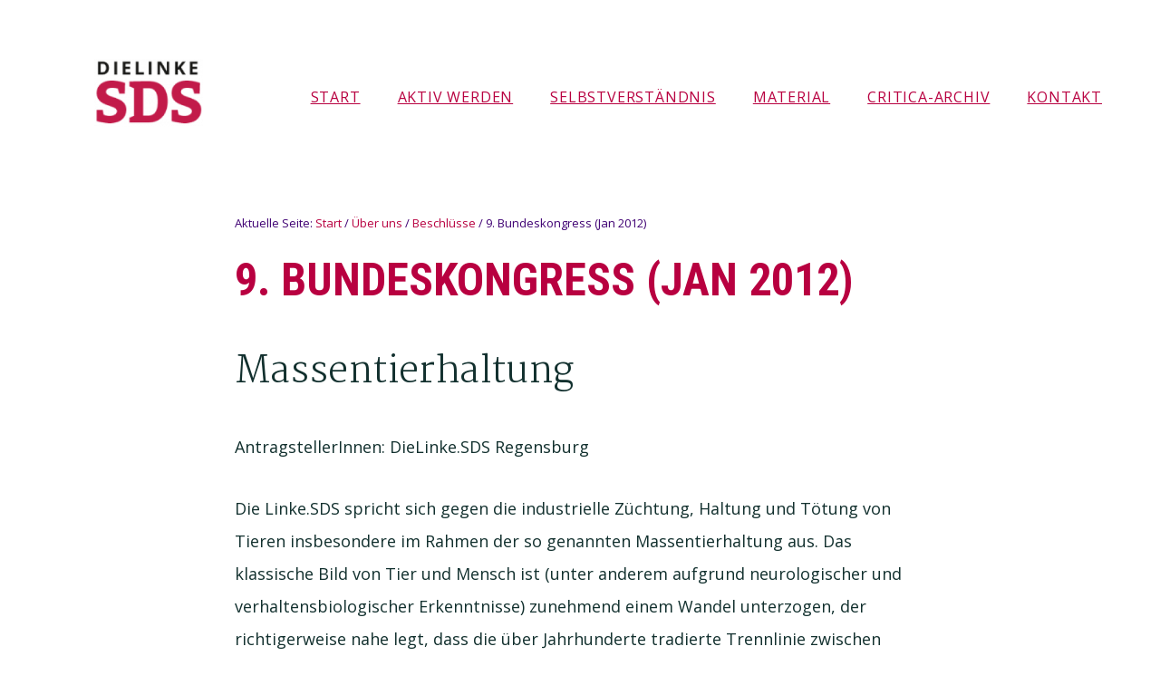

--- FILE ---
content_type: text/html; charset=UTF-8
request_url: http://s762578916.online.de/die-linke-sds/beschluesse/9-bundeskongress-jan-2012/
body_size: 12110
content:
<!DOCTYPE html>
<html lang="de">
<head >
<meta charset="UTF-8" />
		<meta name="robots" content="noodp,noydir" />
		<meta name="viewport" content="width=device-width, initial-scale=1" />
<title>9. Bundeskongress (Jan 2012)</title>
		<style type="text/css">			.fts-facebook-add-more-posts-notice {
				display: none !important;
			}

			.fts-jal-single-fb-post .fts-jal-fb-user-name {
				color:  !important;
			}

			
		</style>
		<link rel='dns-prefetch' href='//fonts.googleapis.com' />
<link rel='dns-prefetch' href='//code.ionicframework.com' />
<link rel='dns-prefetch' href='//s.w.org' />
<link rel="alternate" type="application/rss+xml" title="Die Linke.SDS &raquo; Feed" href="http://s762578916.online.de/feed/" />
<link rel="alternate" type="application/rss+xml" title="Die Linke.SDS &raquo; Kommentar-Feed" href="http://s762578916.online.de/comments/feed/" />
<link rel="canonical" href="http://s762578916.online.de/die-linke-sds/beschluesse/9-bundeskongress-jan-2012/" />
		<script type="text/javascript">
			window._wpemojiSettings = {"baseUrl":"https:\/\/s.w.org\/images\/core\/emoji\/11\/72x72\/","ext":".png","svgUrl":"https:\/\/s.w.org\/images\/core\/emoji\/11\/svg\/","svgExt":".svg","source":{"concatemoji":"http:\/\/s762578916.online.de\/wp-includes\/js\/wp-emoji-release.min.js?ver=4.9.28"}};
			!function(e,a,t){var n,r,o,i=a.createElement("canvas"),p=i.getContext&&i.getContext("2d");function s(e,t){var a=String.fromCharCode;p.clearRect(0,0,i.width,i.height),p.fillText(a.apply(this,e),0,0);e=i.toDataURL();return p.clearRect(0,0,i.width,i.height),p.fillText(a.apply(this,t),0,0),e===i.toDataURL()}function c(e){var t=a.createElement("script");t.src=e,t.defer=t.type="text/javascript",a.getElementsByTagName("head")[0].appendChild(t)}for(o=Array("flag","emoji"),t.supports={everything:!0,everythingExceptFlag:!0},r=0;r<o.length;r++)t.supports[o[r]]=function(e){if(!p||!p.fillText)return!1;switch(p.textBaseline="top",p.font="600 32px Arial",e){case"flag":return s([55356,56826,55356,56819],[55356,56826,8203,55356,56819])?!1:!s([55356,57332,56128,56423,56128,56418,56128,56421,56128,56430,56128,56423,56128,56447],[55356,57332,8203,56128,56423,8203,56128,56418,8203,56128,56421,8203,56128,56430,8203,56128,56423,8203,56128,56447]);case"emoji":return!s([55358,56760,9792,65039],[55358,56760,8203,9792,65039])}return!1}(o[r]),t.supports.everything=t.supports.everything&&t.supports[o[r]],"flag"!==o[r]&&(t.supports.everythingExceptFlag=t.supports.everythingExceptFlag&&t.supports[o[r]]);t.supports.everythingExceptFlag=t.supports.everythingExceptFlag&&!t.supports.flag,t.DOMReady=!1,t.readyCallback=function(){t.DOMReady=!0},t.supports.everything||(n=function(){t.readyCallback()},a.addEventListener?(a.addEventListener("DOMContentLoaded",n,!1),e.addEventListener("load",n,!1)):(e.attachEvent("onload",n),a.attachEvent("onreadystatechange",function(){"complete"===a.readyState&&t.readyCallback()})),(n=t.source||{}).concatemoji?c(n.concatemoji):n.wpemoji&&n.twemoji&&(c(n.twemoji),c(n.wpemoji)))}(window,document,window._wpemojiSettings);
		</script>
		<style type="text/css">
img.wp-smiley,
img.emoji {
	display: inline !important;
	border: none !important;
	box-shadow: none !important;
	height: 1em !important;
	width: 1em !important;
	margin: 0 .07em !important;
	vertical-align: -0.1em !important;
	background: none !important;
	padding: 0 !important;
}
</style>
<link rel='stylesheet' id='maker-pro-css'  href='http://s762578916.online.de/wp-content/themes/maker-pro/style.css?ver=1.0.1' type='text/css' media='all' />
<style id='maker-pro-inline-css' type='text/css'>

		.button,
		button,
		input[type="button"],
		input[type="reset"],
		input[type="submit"],
		.pagination li a:hover,
		.pagination li.active a {
			background-color: #b5b3b4;
		}

		::-moz-selection {
			background-color: #b5b3b4;
		}

		::selection {
			background-color: #b5b3b4;
		}

		a,
		.icon,
		.button.minimal,
		.button.white,
		.pricing-table .plan h3,
		.button.minimal,
		.button.white,
		.genesis-nav-menu li a:hover,
		.genesis-nav-menu .menu-item a:hover,
		.genesis-nav-menu .current-menu-item > a,
		.genesis-nav-menu .sub-menu .current-menu-item > a:hover,
		.front-page .front-page-6 .widgettitle {
			color: #b5b3b4;
		}

		input:focus,
		textarea:focus {
			border-color: #b5b3b4;
		}

		
</style>
<link rel='stylesheet' id='fts-feeds-css'  href='http://s762578916.online.de/wp-content/plugins/feed-them-social/feeds/css/styles.css?ver=2.7.6.2' type='text/css' media='' />
<link rel='stylesheet' id='google-fonts-css'  href='//fonts.googleapis.com/css?family=Open+Sans%3A300%2C400%2C600%2C700%7CMartel%3A200%2C700%2C900%7CRoboto+Condensed%3A700&#038;ver=1.0.1' type='text/css' media='all' />
<link rel='stylesheet' id='ionicons-css'  href='//code.ionicframework.com/ionicons/2.0.1/css/ionicons.min.css?ver=1.0.1' type='text/css' media='all' />
<link rel='stylesheet' id='simple-social-icons-font-css'  href='http://s762578916.online.de/wp-content/plugins/simple-social-icons/css/style.css?ver=2.0.1' type='text/css' media='all' />
<script type='text/javascript' src='http://s762578916.online.de/wp-includes/js/jquery/jquery.js?ver=1.12.4'></script>
<script type='text/javascript' src='http://s762578916.online.de/wp-includes/js/jquery/jquery-migrate.min.js?ver=1.4.1'></script>
<script type='text/javascript'>
/* <![CDATA[ */
var ftsAjax = {"ajaxurl":"http:\/\/s762578916.online.de\/wp-admin\/admin-ajax.php"};
var ftsAjax = {"ajaxurl":"http:\/\/s762578916.online.de\/wp-admin\/admin-ajax.php"};
/* ]]> */
</script>
<script type='text/javascript' src='http://s762578916.online.de/wp-content/plugins/feed-them-social/admin/js/admin.js?ver=2.7.6.2'></script>
<script type='text/javascript' src='http://s762578916.online.de/wp-content/plugins/feed-them-social/feeds/js/fts-global.js?ver=2.7.6.2'></script>
<!--[if lt IE 9]>
<script type='text/javascript' src='http://s762578916.online.de/wp-content/themes/genesis/lib/js/html5shiv.min.js?ver=3.7.3'></script>
<![endif]-->
<script type='text/javascript' src='http://s762578916.online.de/wp-content/themes/maker-pro/js/jquery.fitvids.js?ver=1.0.1'></script>
<script type='text/javascript' src='http://s762578916.online.de/wp-content/themes/maker-pro/js/global.js?ver=1.0.1'></script>
<script type='text/javascript' src='http://s762578916.online.de/wp-content/themes/maker-pro/js/responsive-menu.js?ver=1.0.1'></script>
<script type='text/javascript' src='http://s762578916.online.de/wp-content/plugins/simple-social-icons/svgxuse.js?ver=1.1.21'></script>
<link rel='https://api.w.org/' href='http://s762578916.online.de/wp-json/' />
<link rel="EditURI" type="application/rsd+xml" title="RSD" href="http://s762578916.online.de/xmlrpc.php?rsd" />
<link rel="alternate" type="application/json+oembed" href="http://s762578916.online.de/wp-json/oembed/1.0/embed?url=http%3A%2F%2Fs762578916.online.de%2Fdie-linke-sds%2Fbeschluesse%2F9-bundeskongress-jan-2012%2F" />
<link rel="alternate" type="text/xml+oembed" href="http://s762578916.online.de/wp-json/oembed/1.0/embed?url=http%3A%2F%2Fs762578916.online.de%2Fdie-linke-sds%2Fbeschluesse%2F9-bundeskongress-jan-2012%2F&#038;format=xml" />
<style type="text/css"> .enews .screenread {
	height: 1px;
    left: -1000em;
    overflow: hidden;
    position: absolute;
    top: -1000em;
    width: 1px; } </style><script type="text/javascript">
(function(h,e,a,t,m,p) {
m=e.createElement(a);m.async=!0;m.src=t;
p=e.getElementsByTagName(a)[0];p.parentNode.insertBefore(m,p);
})(window,document,'script','https://u.heatmap.it/log.js');
</script>
		<link rel="pingback" href="http://s762578916.online.de/xmlrpc.php" />
<link rel="alternate" hreflang="en" href="http://s762578916.online.de/english" />
<style type="text/css">.site-title a { background: url(http://s762578916.online.de/wp-content/uploads/2018/01/cropped-sds-internetlogo-e1515584956608-2.png) no-repeat !important; }</style>
<style type="text/css" media="screen"> .simple-social-icons ul li a, .simple-social-icons ul li a:hover, .simple-social-icons ul li a:focus { background-color: #f7f5f6 !important; border-radius: 120px; color: #3F0073 !important; border: 0px #ffffff solid !important; font-size: 50px; padding: 25px; }  .simple-social-icons ul li a:hover, .simple-social-icons ul li a:focus { background-color: #f7f5f6 !important; border-color: #ffffff !important; color: #B80040 !important; }  .simple-social-icons ul li a:focus { outline: 1px dotted #f7f5f6 !important; }</style><link rel="icon" href="http://s762578916.online.de/wp-content/uploads/2018/01/cropped-cropped-sds-facebook-32x32.png" sizes="32x32" />
<link rel="icon" href="http://s762578916.online.de/wp-content/uploads/2018/01/cropped-cropped-sds-facebook-192x192.png" sizes="192x192" />
<link rel="apple-touch-icon-precomposed" href="http://s762578916.online.de/wp-content/uploads/2018/01/cropped-cropped-sds-facebook-180x180.png" />
<meta name="msapplication-TileImage" content="http://s762578916.online.de/wp-content/uploads/2018/01/cropped-cropped-sds-facebook-270x270.png" />
		<style type="text/css" id="wp-custom-css">
			.site-header {
	background-color: #fff;
}

.genesis-nav-menu a {
	text-decoration: underline;
	color: #B80040 
}

.nav-primary .genesis-nav-menu a {
    font-size: 16px;
}

.eyecatcher {
}

.eyecatcher a {
	font-weight: 700;
}

.eyecatcher:hover {
}

.site-title {
    color: #B80040
 
}

.site-title a {
    color: #B80040;

}

a {
	color: #B80040;
	text-decoration: none;
	border-bottom: 0;
	outline: 0;
}

h1, .front-page-1 .widgettitle {
	font-size: 50px;
	color: #B80040;
}

h1 {
	color: #B80040;
    display:inline;
}

h3 { 
    display:inline;
	color: #3F0073;
}

h4,  { 
    display:inline;
	color: #3F0073;
}

.intro {
}

p.intro {
	color: #3F0073;
	padding-top: 40px
}

.entry-title a {
    color: #B80040;
    border: 0;
}

.entry.page {
    margin-top: 20px;
}

.entry-header {
	margin-bottom: 40px;
}

.breadcrumb {
	background-color: #fff;
	color: #3F0073;
    display:inline;
	padding: 10px 10px 10px 0px;
	font-size: small;
}

.breadcrumb a {
	background-color: #fff;
	color: #B80040;
}

.button {
	border-radius: none;
	padding: 10px 10px;
	text-transform: uppercase;
	background-color: #B80040;
	color: #fff;
}

.button-blue {
    border-radius: none;
    padding: 10px 10px;
    text-transform: uppercase;
    background-color: #fff;
    color: #B80040;
}

.button-grey {
    border-radius: none;
    padding: 10px 10px;
    text-transform: uppercase;
    background-color: #B80040;
    color: #fff;
}

ul.serif-list {
	font-size: 22px;
}

.wp-caption-text {
		font-size: 1.2rem;
}

.front-page-1 {
	background-color: #fff;
	color: #;
	margin-top: 0px;
	padding-top: 80px;
}

.front-page-4 {
	background-color:#F7F5F6;
}

.front-page-7 {
	padding-bottom: 100px;
}

.front-page-8 {
	background-color:#F7F5F6;	
}

.front-page-9 {
	background-color:#fff;
	color: #B80040;	
	padding-top: 100px;
	padding-bottom: 0px;
}

.front-page-10 {
	margin-bottom: 0px;
	padding-bottom: 0px;
}

.author-box-title {
	display:none;
}

.single .author-box{
	padding-top: 0px;
    padding-bottom: 0px;
}

.button,
		button,
		input[type="button"],
		input[type="reset"],
		input[type="submit"],
		.pagination li a:hover,
		.pagination li.active a {
			background-color: 
#B80040;
		text-transform: uppercase;
		}

.footer-widgets {
	background-color: #F7F5F6;
	margin-top: 100px;
}

.site-footer {
	background-color: #fff;
	color: #B80040
	text-decoration: none;
}

.site-footer a {
	color: #B80040;;
	text-decoration: none;
	border-bottom: 0px;
}


		a .front-page .front-page-6 .widgettitle {
			color: #fff;
		}



		</style>
	</head>
<body class="page-template-default page page-id-2051 page-child parent-pageid-1446 custom-header header-image header-full-width full-width-content" itemscope itemtype="https://schema.org/WebPage"><div class="site-container"><ul class="genesis-skip-link"><li><a href="#genesis-nav-primary" class="screen-reader-shortcut"> Zur Hauptnavigation springen</a></li><li><a href="#genesis-content" class="screen-reader-shortcut"> Zum Inhalt springen</a></li><li><a href="#genesis-footer-widgets" class="screen-reader-shortcut"> Zur Fußzeile springen</a></li></ul><header class="site-header" itemscope itemtype="https://schema.org/WPHeader"><div class="wrap"><div class="title-area"><p class="site-title" itemprop="headline"><a href="http://s762578916.online.de/">Die Linke.SDS</a></p><p class="site-description" itemprop="description">Sozialistisch-Demokratischer Studierendenverband</p></div><nav class="nav-primary" aria-label="Main" itemscope itemtype="https://schema.org/SiteNavigationElement" id="genesis-nav-primary"><ul id="menu-main" class="menu genesis-nav-menu menu-primary js-superfish"><li id="menu-item-3236" class="menu-item menu-item-type-post_type menu-item-object-page menu-item-3236"><a href="http://s762578916.online.de/start/" itemprop="url"><span itemprop="name">Start</span></a></li>
<li id="menu-item-3247" class="menu-item menu-item-type-post_type menu-item-object-page current-page-ancestor current-menu-ancestor current_page_ancestor menu-item-has-children menu-item-3247"><a href="http://s762578916.online.de/die-linke-sds/" itemprop="url"><span itemprop="name">Aktiv werden</span></a>
<ul class="sub-menu">
	<li id="menu-item-3253" class="menu-item menu-item-type-post_type menu-item-object-page menu-item-3253"><a href="http://s762578916.online.de/die-linke-sds/gruppen/" itemprop="url"><span itemprop="name">Gruppen</span></a></li>
	<li id="menu-item-3248" class="menu-item menu-item-type-post_type menu-item-object-page menu-item-3248"><a href="http://s762578916.online.de/mitgliedwerden/" itemprop="url"><span itemprop="name">Mitglied werden</span></a></li>
	<li id="menu-item-3249" class="menu-item menu-item-type-post_type menu-item-object-page menu-item-3249"><a href="http://s762578916.online.de/die-linke-sds/vorstand/" itemprop="url"><span itemprop="name">Bundesvorstand</span></a></li>
	<li id="menu-item-3274" class="menu-item menu-item-type-post_type menu-item-object-page current-page-ancestor current-menu-ancestor current-menu-parent current-page-parent current_page_parent current_page_ancestor menu-item-has-children menu-item-3274"><a href="http://s762578916.online.de/die-linke-sds/beschluesse/" itemprop="url"><span itemprop="name">Bundeskongresse</span></a>
	<ul class="sub-menu">
		<li id="menu-item-3257" class="menu-item menu-item-type-post_type menu-item-object-page menu-item-3257"><a href="http://s762578916.online.de/die-linke-sds/beschluesse/1-bundeskongress-dez-2007/" itemprop="url"><span itemprop="name">1. Bundeskongress (Dez 2007)</span></a></li>
		<li id="menu-item-3266" class="menu-item menu-item-type-post_type menu-item-object-page menu-item-3266"><a href="http://s762578916.online.de/die-linke-sds/beschluesse/2-bundeskongress-jun-2008/" itemprop="url"><span itemprop="name">2. Bundeskongress (Jun 2008)</span></a></li>
		<li id="menu-item-3267" class="menu-item menu-item-type-post_type menu-item-object-page menu-item-3267"><a href="http://s762578916.online.de/die-linke-sds/beschluesse/3-bundeskongress-dez-2008/" itemprop="url"><span itemprop="name">3. Bundeskongress (Dez 2008)</span></a></li>
		<li id="menu-item-3268" class="menu-item menu-item-type-post_type menu-item-object-page menu-item-3268"><a href="http://s762578916.online.de/die-linke-sds/beschluesse/4-bundeskongress-mai-2009/" itemprop="url"><span itemprop="name">4. Bundeskongress (Mai 2009)</span></a></li>
		<li id="menu-item-3269" class="menu-item menu-item-type-post_type menu-item-object-page menu-item-3269"><a href="http://s762578916.online.de/die-linke-sds/beschluesse/5-bundeskongress-jan-2010/" itemprop="url"><span itemprop="name">5. Bundeskongress (Jan 2010)</span></a></li>
		<li id="menu-item-3270" class="menu-item menu-item-type-post_type menu-item-object-page menu-item-3270"><a href="http://s762578916.online.de/die-linke-sds/beschluesse/6-bundeskongress-jun-2010/" itemprop="url"><span itemprop="name">6. Bundeskongress (Jun 2010)</span></a></li>
		<li id="menu-item-3271" class="menu-item menu-item-type-post_type menu-item-object-page menu-item-3271"><a href="http://s762578916.online.de/die-linke-sds/beschluesse/7-bundeskongress-jan-2011/" itemprop="url"><span itemprop="name">7. Bundeskongress (Jan 2011)</span></a></li>
		<li id="menu-item-3272" class="menu-item menu-item-type-post_type menu-item-object-page menu-item-3272"><a href="http://s762578916.online.de/die-linke-sds/beschluesse/8-bundeskongress-mai-2011/" itemprop="url"><span itemprop="name">8. Bundeskongress (Mai 2011)</span></a></li>
		<li id="menu-item-3273" class="menu-item menu-item-type-post_type menu-item-object-page current-menu-item page_item page-item-2051 current_page_item menu-item-3273"><a href="http://s762578916.online.de/die-linke-sds/beschluesse/9-bundeskongress-jan-2012/" itemprop="url"><span itemprop="name">9. Bundeskongress (Jan 2012)</span></a></li>
		<li id="menu-item-3258" class="menu-item menu-item-type-post_type menu-item-object-page menu-item-3258"><a href="http://s762578916.online.de/die-linke-sds/beschluesse/10-bundeskongress-jun-2012/" itemprop="url"><span itemprop="name">10. Bundeskongress (Jun 2012)</span></a></li>
		<li id="menu-item-3259" class="menu-item menu-item-type-post_type menu-item-object-page menu-item-3259"><a href="http://s762578916.online.de/die-linke-sds/beschluesse/11-bundeskongress-dez-2012/" itemprop="url"><span itemprop="name">11. Bundeskongress (Dez 2012)</span></a></li>
		<li id="menu-item-3260" class="menu-item menu-item-type-post_type menu-item-object-page menu-item-3260"><a href="http://s762578916.online.de/die-linke-sds/beschluesse/12-bundeskongress-mai-2013/" itemprop="url"><span itemprop="name">12. Bundeskongress (Mai 2013)</span></a></li>
		<li id="menu-item-3261" class="menu-item menu-item-type-post_type menu-item-object-page menu-item-3261"><a href="http://s762578916.online.de/die-linke-sds/beschluesse/13-bundeskongress-dez-2013/" itemprop="url"><span itemprop="name">13. Bundeskongress (Dez 2013)</span></a></li>
		<li id="menu-item-3262" class="menu-item menu-item-type-post_type menu-item-object-page menu-item-3262"><a href="http://s762578916.online.de/die-linke-sds/beschluesse/14-bundeskongress-jun-2014/" itemprop="url"><span itemprop="name">14. Bundeskongress (Jun 2014)</span></a></li>
		<li id="menu-item-3263" class="menu-item menu-item-type-post_type menu-item-object-page menu-item-3263"><a href="http://s762578916.online.de/die-linke-sds/beschluesse/15-bundeskongress-dez-2014/" itemprop="url"><span itemprop="name">15. Bundeskongress (Dez 2014)</span></a></li>
		<li id="menu-item-3264" class="menu-item menu-item-type-post_type menu-item-object-page menu-item-3264"><a href="http://s762578916.online.de/die-linke-sds/beschluesse/16-bundeskongress-jun-2015/" itemprop="url"><span itemprop="name">16. Bundeskongress (Jun 2015)</span></a></li>
		<li id="menu-item-3265" class="menu-item menu-item-type-post_type menu-item-object-page menu-item-3265"><a href="http://s762578916.online.de/die-linke-sds/beschluesse/17-bundeskongress-jan-2016/" itemprop="url"><span itemprop="name">17. Bundeskongress (Jan 2016)</span></a></li>
		<li id="menu-item-3256" class="menu-item menu-item-type-post_type menu-item-object-page menu-item-3256"><a href="http://s762578916.online.de/bundeskongress-mai-2018-heidelberg/" itemprop="url"><span itemprop="name">Bundeskongress Mai 2018 in Heidelberg</span></a></li>
	</ul>
</li>
	<li id="menu-item-3243" class="menu-item menu-item-type-post_type menu-item-object-page menu-item-has-children menu-item-3243"><a href="http://s762578916.online.de/die-linke-sds/bundesarbeitskreise/bundesarbeitskreis-feminismus/" itemprop="url"><span itemprop="name">Bundesarbeitskreis Feminismus</span></a>
	<ul class="sub-menu">
		<li id="menu-item-3246" class="menu-item menu-item-type-post_type menu-item-object-page menu-item-3246"><a href="http://s762578916.online.de/die-linke-sds/bundesarbeitskreise/bundesarbeitskreis-neoliberalismus/" itemprop="url"><span itemprop="name">Bundesarbeitskreis Neoliberalismus</span></a></li>
		<li id="menu-item-3245" class="menu-item menu-item-type-post_type menu-item-object-page menu-item-3245"><a href="http://s762578916.online.de/die-linke-sds/bundesarbeitskreise/bundesarbeitskreis-oekologie/" itemprop="url"><span itemprop="name">Bundesarbeitskreis Klimagerechtigkeit</span></a></li>
		<li id="menu-item-3244" class="menu-item menu-item-type-post_type menu-item-object-page menu-item-3244"><a href="http://s762578916.online.de/die-linke-sds/bundesarbeitskreise/bundesarbeitskreis-hochschulpolitik/" itemprop="url"><span itemprop="name">Bundesarbeitskreis Hochschulpolitik</span></a></li>
		<li id="menu-item-3242" class="menu-item menu-item-type-post_type menu-item-object-page menu-item-3242"><a href="http://s762578916.online.de/die-linke-sds/bundesarbeitskreise/ag-entlastung-jetzt/" itemprop="url"><span itemprop="name">AG Entlastung jetzt!</span></a></li>
	</ul>
</li>
</ul>
</li>
<li id="menu-item-3255" class="menu-item menu-item-type-post_type menu-item-object-page menu-item-has-children menu-item-3255"><a href="http://s762578916.online.de/die-linke-sds/selbstverstaendnis/" itemprop="url"><span itemprop="name">Selbstverständnis</span></a>
<ul class="sub-menu">
	<li id="menu-item-3251" class="menu-item menu-item-type-post_type menu-item-object-page menu-item-3251"><a href="http://s762578916.online.de/formulare/" itemprop="url"><span itemprop="name">Formulare</span></a></li>
</ul>
</li>
<li id="menu-item-3252" class="menu-item menu-item-type-post_type menu-item-object-page menu-item-has-children menu-item-3252"><a href="http://s762578916.online.de/material/" itemprop="url"><span itemprop="name">Material</span></a>
<ul class="sub-menu">
	<li id="menu-item-3239" class="menu-item menu-item-type-post_type menu-item-object-page menu-item-3239"><a href="http://s762578916.online.de/bestellen/" itemprop="url"><span itemprop="name">Bestellen</span></a></li>
</ul>
</li>
<li id="menu-item-3241" class="menu-item menu-item-type-post_type menu-item-object-page menu-item-3241"><a href="http://s762578916.online.de/critica-archiv/" itemprop="url"><span itemprop="name">critica-Archiv</span></a></li>
<li id="menu-item-3254" class="menu-item menu-item-type-post_type menu-item-object-page menu-item-has-children menu-item-3254"><a href="http://s762578916.online.de/die-linke-sds/kontakt/" itemprop="url"><span itemprop="name">Kontakt</span></a>
<ul class="sub-menu">
	<li id="menu-item-3275" class="menu-item menu-item-type-post_type menu-item-object-page menu-item-3275"><a href="http://s762578916.online.de/die-linke-sds/spenden/" itemprop="url"><span itemprop="name">Spenden</span></a></li>
</ul>
</li>
</ul></nav></div></header><div class="site-inner"><div class="wrap"><div class="content-sidebar-wrap"><main class="content" id="genesis-content"><div class="breadcrumb" itemprop="breadcrumb" itemscope itemtype="https://schema.org/BreadcrumbList">Aktuelle Seite: <span class="breadcrumb-link-wrap" itemprop="itemListElement" itemscope itemtype="https://schema.org/ListItem"><a class="breadcrumb-link" href="http://s762578916.online.de/" itemprop="item"><span class="breadcrumb-link-text-wrap" itemprop="name">Start</span></a><meta itemprop="position" content="1"></span> <span aria-label="breadcrumb separator">/</span> <span class="breadcrumb-link-wrap" itemprop="itemListElement" itemscope itemtype="https://schema.org/ListItem"><a class="breadcrumb-link" href="http://s762578916.online.de/die-linke-sds/" itemprop="item"><span class="breadcrumb-link-text-wrap" itemprop="name">Über uns</span></a><meta itemprop="position" content="3"></span> <span aria-label="breadcrumb separator">/</span> <span class="breadcrumb-link-wrap" itemprop="itemListElement" itemscope itemtype="https://schema.org/ListItem"><a class="breadcrumb-link" href="http://s762578916.online.de/die-linke-sds/beschluesse/" itemprop="item"><span class="breadcrumb-link-text-wrap" itemprop="name">Beschlüsse</span></a><meta itemprop="position" content="2"></span> <span aria-label="breadcrumb separator">/</span> 9. Bundeskongress (Jan 2012)</div><article class="post-2051 page type-page status-publish entry" itemscope itemtype="https://schema.org/CreativeWork"><header class="entry-header"><h1 class="entry-title" itemprop="headline">9. Bundeskongress (Jan 2012)</h1>
</header><div class="entry-content" itemprop="text"><div id="surround">
<div id="sandbox">
<div id="Inhalt">
<div class="csc-header csc-header-n1">
<h2 class="csc-firstHeader">Massentierhaltung</h2>
</div>
<p><!--  Subheader: [begin] --></p>
<p class="subheader">AntragstellerInnen: DieLinke.SDS Regensburg</p>
<p><!--  Subheader: [end] --></p>
<p class="bodytext">Die Linke.SDS spricht sich gegen die industrielle Züchtung, Haltung und Tötung von Tieren insbesondere im Rahmen der so genannten Massentierhaltung aus. Das klassische Bild von Tier und Mensch ist (unter anderem aufgrund neurologischer und verhaltensbiologischer Erkenntnisse) zunehmend einem Wandel unterzogen, der richtigerweise nahe legt, dass die über Jahrhunderte tradierte Trennlinie zwischen Mensch und Tier in dieser klaren Form nicht existiert. Die Behandlung vieler Tierarten ist, nicht zuletzt bedingt durch die kapitalistische Gesellschaftsordnung, ausbeuterisch und aus ethischer sowie aus antikapitalistischer Sicht zu verurteilen. Die allumfassende Aufhebung der Massentierhaltung ist als erster Schritt zur Verbesserung der Lage von Tieren ein notwendiges Minimum. Darüber hinaus setzen wir uns für weitere Maßnahmen gegen die Ausbeutung von Tieren ein, die sowohl in Form von strengen Richtlinien für die Tierhaltung als auch in der Bewusstseinsänderung hinsichtlich Ernährung, Verarbeitung tierischer Produkte etc. bestehen können. Der Bundesvorstand wird sich dieses Themas annehmen und für eine ausbeutungsfreie Behandlung von Tiere kämpfen.</p>
<p><a id="c13393"></a></p>
<div class="articlelist"></div>
<p><a id="c13392"></a></p>
<div class="csc-header csc-header-n3">
<h2>Gegen die Münchener Sicherheitskonferenz!</h2>
</div>
<p><!--  Subheader: [begin] --></p>
<p class="subheader">AntragstellerInnen: Bundesarbeitskreis Antimilitarismus und Frieden (BAK AuF)</p>
<p><!--  Subheader: [end] --></p>
<p class="bodytext">DIE LINKE.SDS unterstützt folgenden Aufruf des Aktionsbündnisses gegen die NATO- Sicherheitskonferenz (auch in finanzieller Hinsicht in Höhe von 100€) und die bundesweite Demonstration am 04. Februar in München:</p>
<p class="bodytext">Kein Frieden mit der NATO – Kein Frieden mit dem Kriegsgeschäft! Aufruf zu Protesten gegen die sogenannte Sicherheitskonferenz in München <b>Am ersten Februar-Wochenende treffen sich im Hotel Bayerischer Hof wieder Kriegsstrateg_innen, überwiegend aus NATO- und EU-Staaten, hochrangige Militärs, Vertreter_innen von Wirtschafts- und Rüstungskonzernen und Regierungen. Sie schmieden Kriegskoalitionen und koordinieren Militärstrategien für ihre weltweiten Interventionspläne. </b>Unter ihrer Flagge „Sicherheit und Menschenrechte“ führen sie Kriege, um ihre Wirtschafts- und Vorherrschaftsinteressen durchzusetzen. Mit Waffenexporten leisten sie Beihilfe zum weltweiten Morden und zu Unterdrückung. <b>Während sie über die Spielregeln ihrer „Weltordnung“ beraten, werden wir auf die Straße gehen und demonstrieren. </b>Krieg und ein profitorientierter Welthandel zwingen Milliarden Menschen zur Flucht und treiben sie in den Hunger. „Alle fünf Sekunden stirbt ein Kind an Unterernährung oder leicht heilbaren Krankheiten. Diese Kinder sterben nicht, sie werden ermordet“ (Jean Ziegler). Sie werden ermordet von einer Weltordnung, die für den Profit über Leichen geht, von einer Wirtschaftsweise, die systematisch die natürlichen Ressourcen plündert und damit die Lebensgrundlagen dieses Planeten ruiniert. Die reichen Staaten schotten ihre Grenzen ab gegen Kriegs-, Armuts- und Klimaflüchtlinge. Krieg beginnt hier! Deutschland ist die militärische Drehscheibe für die Aggressionskriege der USA und der NATO. Unter Bruch der Verfassung ist Deutschland bei jedem Krieg dabei, um seine eigenen wirtschafts- und machtpolitischen Interessen durchzusetzen. Hier werden auch die tödlichen Waffen produziert, die weltweit tausende Menschen töten. Hier und in den anderen NATO-Staaten werden Rechtfertigungslügen erfunden und Angriffskriege als „humanitäre Intervention“ propagiert. Die Münchner SiKo ist dafür eines der wichtigsten Propaganda-Foren. <b>Ihre „Sicherheitskonferenz“ ist eine Unsicherheitskonferenz – auch sie steht für Profite, Krieg und Ausbeutung. </b>Mit Lügen werden Kriege begonnen und Länder überfallen, keineswegs aber wird „Sicherheit“ gebracht. Die Kriege – wie in Jugoslawien, in Afghanistan, im Irak und in Libyen – zeigen es. Krieg bedeutet: Massenhafte Vergewaltigung sowie Tod, Folter und Flucht. Opfer dieser Kriege sind die Mehrheit der Menschen, die Natur und die Kultur solidarischen Zusammenlebens. Die wirtschaftlich und politisch Mächtigen der Welt beanspruchen für sich das Recht auf „ungehinderten Zugang zu Märkten und Rohstoffen“ (so in: Verteidigungspolitische Richtlinien der Bundeswehr). Sie setzen ihre wirtschaftlichen Interessen und globalen Machtansprüche durch, auch mit militärischer Gewalt. Folgen einer solchen Gewaltpolitik sind globale Verarmung, Zerstörung demokratischer und sozialer Rechte, Abbau im Bildungsbereich und die Vernichtung natürlicher Lebensgrundlagen.</p>
<p class="bodytext">Wir erleben eine zunehmende Militarisierung der Gesellschaft, Überwachung und Disziplinierung der Bevölkerung zur präventiven Aufstandsbekämpfung. Die Verantwortlichen zielen mit ihrer Propaganda der Alternativlosigkeit darauf, dass die Menschen stillhalten, aus Angst vor Arbeitslosigkeit, Angst um die Zukunft ihrer Kinder, Angst vor Terror.</p>
<p class="bodytext"><b>Immer mehr Menschen suchen Alternativen zum Kapitalismus und beginnen in vielen Ländern, sich dagegen zu wehren. </b>Die Herrschenden wappnen sich – auch bei uns – gegen Widerstand. Sie bauen den Überwachungsstaat aus, rüsten den Polizeiapparat auf und erstreben schließlich auch den Bundeswehreinsatz im Inneren (z. B. gegen Streikende). Vorstufe dafür war die Unterstützung von Polizeieinsätzen beispielsweise in Heiligendamm und bei Castor-Transporten.</p>
<p class="bodytext">Wir lassen uns nicht einschüchtern und wehren uns gegen diffamierende Unterstellungen, die als Vorwand für polizeiliche Repression und zur Einschränkung unseres Demonstrationsrechts dienen. Zeigen wir den selbstherrlichen Kriegsstrateg_innen: Wir wenden uns gegen ein System, das sich ausschließlich am Profit orientiert und das sowohl in Friedens- wie in Kriegszeiten über Leichen geht. Dem setzen wir unseren Protest, entschiedenen Widerstand und solidarisches Handeln entgegen.</p>
<p class="bodytext">Wir demonstrieren:</p>
<ol>
<li>Gegen Kriegsgeschäfte und militärische Machtpolitik</li>
<li>Gegen Militarisierung der Gesellschaft, gegen Nationalismus und Rassismus</li>
<li>Für Beendigung aller Auslandseinsätze, für den sofortigen Abzug der Bundeswehr aus
<p>Afghanistan</li>
<li>Für Abrüstung – Auflösung der Interventionstruppen – Bundeswehr abschaffen!</li>
<li>Bundeswehr raus aus Ausbildungsstätten und Jobcenter – kein Werben für ́s Sterben!</li>
<li>Beendigung aller Waffenexporte</li>
<li>Für den Austritt Deutschlands aus der NATO – Auflösung der NATO – Keine Beteiligung
<p>Deutschlands an EU- und anderen Militärstrukturen</li>
<li>Für Abschaffung der NATO-„Sicherheitskonferenz“</li>
</ol>
<p class="bodytext">Die Menschheit braucht weder eine NATO noch andere Militärpakte, sondern Frieden, Abrüstung und soziale Gerechtigkeit. Empört Euch und kommt zu den Protesten gegen die Kriegskonferenz nach München! Beteiligt Euch an der großen Demonstration, entschlossen, phantasievoll, vielfältig und laut! Samstag, 4. Februar 2012 um 13 Uhr Auftakt am Stachus, Demonstration zum Marienplatz AKTIONSBÜNDNIS GEGEN DIE NATO-SICHERHEITSKONFERENZ</p>
</div>
</div>
</div>
</div></article></main></div></div></div><div class="footer-widgets" id="genesis-footer-widgets"><h2 class="genesis-sidebar-title screen-reader-text">Footer</h2><div class="wrap"><div class="widget-area footer-widgets-1 footer-widget-area"><section id="text-35" class="widget widget_text"><div class="widget-wrap"><h3 class="widgettitle widget-title">abonniere den Newsletter!</h3>
			<div class="textwidget"></div>
		</div></section>
<section id="text-39" class="widget widget_text"><div class="widget-wrap">			<div class="textwidget">  

  
  <div id="mailpoet_form_1" class="mailpoet_form mailpoet_form_shortcode">
    <style type="text/css">.mailpoet_hp_email_label{display:none;}#mailpoet_form_1 .mailpoet_form {  }
#mailpoet_form_1 .mailpoet_paragraph { line-height: 20px; }
#mailpoet_form_1 .mailpoet_segment_label, #mailpoet_form_1 .mailpoet_text_label, #mailpoet_form_1 .mailpoet_textarea_label, #mailpoet_form_1 .mailpoet_select_label, #mailpoet_form_1 .mailpoet_radio_label, #mailpoet_form_1 .mailpoet_checkbox_label, #mailpoet_form_1 .mailpoet_list_label, #mailpoet_form_1 .mailpoet_date_label { display: block; font-weight: bold; }
#mailpoet_form_1 .mailpoet_text, #mailpoet_form_1 .mailpoet_textarea, #mailpoet_form_1 .mailpoet_select, #mailpoet_form_1 .mailpoet_date_month, #mailpoet_form_1 .mailpoet_date_day, #mailpoet_form_1 .mailpoet_date_year, #mailpoet_form_1 .mailpoet_date { display: block; }
#mailpoet_form_1 .mailpoet_text, #mailpoet_form_1 .mailpoet_textarea {  }
#mailpoet_form_1 .mailpoet_checkbox {  }
#mailpoet_form_1 .mailpoet_submit input {  }
#mailpoet_form_1 .mailpoet_divider {  }
#mailpoet_form_1 .mailpoet_message {  }
#mailpoet_form_1 .mailpoet_validate_success { color: #468847; }
#mailpoet_form_1 .mailpoet_validate_error { color: #b94a48; }</style>
    <form
      target="_self"
      method="post"
      action="http://s762578916.online.de/wp-admin/admin-post.php?action=mailpoet_subscription_form"
      class="mailpoet_form mailpoet_form_shortcode"
      novalidate
    >
      <input type="hidden" name="data[form_id]" value="1" />
      <input type="hidden" name="token" value="843c43b240" />
      <input type="hidden" name="api_version" value="v1" />
      <input type="hidden" name="endpoint" value="subscribers" />
      <input type="hidden" name="mailpoet_method" value="subscribe" />

      <label class="mailpoet_hp_email_label">Bitte dieses Feld leer lassen<input type="email" name="data[email]"></label><p class="mailpoet_paragraph"><label class="mailpoet_text_label">Vorname</label><input type="text" class="mailpoet_text" name="data[form_field_Zmlyc3RfbmFtZQ==]" title="Vorname" value=""  /></p>
<p class="mailpoet_paragraph"><label class="mailpoet_text_label">Nachname</label><input type="text" class="mailpoet_text" name="data[form_field_bGFzdF9uYW1l]" title="Nachname" value=""  /></p>
<p class="mailpoet_paragraph"><label class="mailpoet_text_label">E-Mail <span class="mailpoet_required">*</span></label><input type="email" class="mailpoet_text" name="data[form_field_ZW1haWw=]" title="E-Mail" value="" data-automation-id="form_email" data-parsley-required="true" data-parsley-minlength="6" data-parsley-maxlength="150" data-parsley-error-message="Bitte gib eine gültige E-Mail-Adresse ein." data-parsley-required-message="Dieses Feld wird benötigt."/></p>
<p class="mailpoet_paragraph"><input type="submit" class="mailpoet_submit" value="Abonnieren!" /></p>

      <div class="mailpoet_message">
        <p class="mailpoet_validate_success"
                    style="display:none;"
                  >Klasse! Jetzt prüfe bitte deinen Posteingang oder Spam-Ordner, um dein Abonnement zu bestätigen. Bis bald! 
        </p>
        <p class="mailpoet_validate_error"
                    style="display:none;"
                  >        </p>
      </div>
    </form>
  </div>
  

</div>
		</div></section>
</div><div class="widget-area footer-widgets-2 footer-widget-area"><section id="simple-social-icons-3" class="widget simple-social-icons"><div class="widget-wrap"><ul class="alignleft"><li class="ssi-email"><a href="http://s762578916.online.de/die-linke-sds/kontakt/" ><svg role="img" class="social-email" aria-labelledby="social-email"><title id="social-email">Email</title><use xlink:href="http://s762578916.online.de/wp-content/plugins/simple-social-icons/symbol-defs.svg#social-email"></use></svg></a></li><li class="ssi-facebook"><a href="https://www.facebook.com/linkesds/" ><svg role="img" class="social-facebook" aria-labelledby="social-facebook"><title id="social-facebook">Facebook</title><use xlink:href="http://s762578916.online.de/wp-content/plugins/simple-social-icons/symbol-defs.svg#social-facebook"></use></svg></a></li><li class="ssi-twitter"><a href="https://twitter.com/linkesds" ><svg role="img" class="social-twitter" aria-labelledby="social-twitter"><title id="social-twitter">Twitter</title><use xlink:href="http://s762578916.online.de/wp-content/plugins/simple-social-icons/symbol-defs.svg#social-twitter"></use></svg></a></li></ul></div></section>
</div><div class="widget-area footer-widgets-3 footer-widget-area"><section id="custom_html-9" class="widget_text widget widget_custom_html"><div class="widget_text widget-wrap"><div class="textwidget custom-html-widget"><a href="https://www.die-linke.de"><img src="http://s762578916.online.de/wp-content/uploads/2018/01/die_linke-100-magenta.png"></a>
</div></div></section>
</div><div class="widget-area footer-widgets-4 footer-widget-area"><section id="custom_html-8" class="widget_text widget widget_custom_html"><div class="widget_text widget-wrap"><div class="textwidget custom-html-widget"><a href="http://www.foerdererkreis.de">
<img src="http://s762578916.online.de/wp-content/uploads/2018/01/logo_foerdererkreis-100magenta.png"></a></div></div></section>
</div><div class="widget-area footer-widgets-5 footer-widget-area"><section id="custom_html-7" class="widget_text widget widget_custom_html"><div class="widget_text widget-wrap"><div class="textwidget custom-html-widget"><a href="https://www.linksjugend-solid.de/"><img src="http://s762578916.online.de/wp-content/uploads/2018/01/linksjugendsolid100magenta.png"></a><br><br><br>

</div></div></section>
</div></div></div><footer class="site-footer" itemscope itemtype="https://schema.org/WPFooter"><div class="wrap"><p><a href="http://s762578916.online.de/suche"> Suche</a>
 <img src="http://s762578916.online.de/wp-content/uploads/2017/07/die-linke-sds-stern.png"> <a href="http://s762578916.online.de/die-linke-sds/">Info</a> <img src="http://s762578916.online.de/wp-content/uploads/2017/07/die-linke-sds-stern.png"> <a href="http://s762578916.online.de/die-linke-sds/mitmachen/">Mitmachen</a>   <img src="http://s762578916.online.de/wp-content/uploads/2017/07/die-linke-sds-stern.png"> <a href="http://s762578916.online.de/die-linke-sds/kontakt/">Kontakt</a> <img src="http://s762578916.online.de/wp-content/uploads/2017/07/die-linke-sds-stern.png">  <a href="http://s762578916.online.de/die-linke-sds/spenden/">Spenden</a> <img src="http://s762578916.online.de/wp-content/uploads/2017/07/die-linke-sds-stern.png"> <a href="http://s762578916.online.de/die-linke-sds/impressum/">Impressum</a> <img src="http://s762578916.online.de/wp-content/uploads/2017/07/die-linke-sds-stern.png"> <a href="http://s762578916.online.de/english"> English</a></p></div></footer></div><link rel='stylesheet' id='mailpoet_public-css'  href='http://s762578916.online.de/wp-content/plugins/mailpoet/assets/css/public.cae357df.css?ver=4.9.28' type='text/css' media='all' />
<script type='text/javascript' src='http://s762578916.online.de/wp-includes/js/hoverIntent.min.js?ver=1.8.1'></script>
<script type='text/javascript' src='http://s762578916.online.de/wp-content/themes/genesis/lib/js/menu/superfish.min.js?ver=1.7.5'></script>
<script type='text/javascript' src='http://s762578916.online.de/wp-content/themes/genesis/lib/js/menu/superfish.args.min.js?ver=2.7.1'></script>
<script type='text/javascript' src='http://s762578916.online.de/wp-content/themes/genesis/lib/js/skip-links.min.js?ver=2.7.1'></script>
<script type='text/javascript'>
/* <![CDATA[ */
var q2w3_sidebar_options = [{"sidebar":"sidebar","margin_top":10,"margin_bottom":1000,"stop_id":"","screen_max_width":0,"screen_max_height":0,"width_inherit":false,"refresh_interval":1500,"window_load_hook":false,"disable_mo_api":false,"widgets":["custom_html-4"]}];
/* ]]> */
</script>
<script type='text/javascript' src='http://s762578916.online.de/wp-content/plugins/q2w3-fixed-widget/js/q2w3-fixed-widget.min.js?ver=5.1.4'></script>
<script type='text/javascript' src='http://s762578916.online.de/wp-includes/js/wp-embed.min.js?ver=4.9.28'></script>
<script type='text/javascript' src='http://s762578916.online.de/wp-content/plugins/mailpoet/assets/js/vendor.ad749162.js?ver=3.7.7'></script>
<script type='text/javascript'>
/* <![CDATA[ */
var MailPoetForm = {"ajax_url":"http:\/\/s762578916.online.de\/wp-admin\/admin-ajax.php","is_rtl":""};
/* ]]> */
</script>
<script type='text/javascript' src='http://s762578916.online.de/wp-content/plugins/mailpoet/assets/js/public.0ac1326d.js?ver=3.7.7'></script>
<script type='text/javascript'>
function initMailpoetTranslation() {
  if(typeof MailPoet !== 'undefined') {
    MailPoet.I18n.add('ajaxFailedErrorMessage', 'An error has happened while performing a request, please try again later.')
  } else {
    setTimeout(initMailpoetTranslation, 250);
  }
}
setTimeout(initMailpoetTranslation, 250);
</script>
</body></html>
